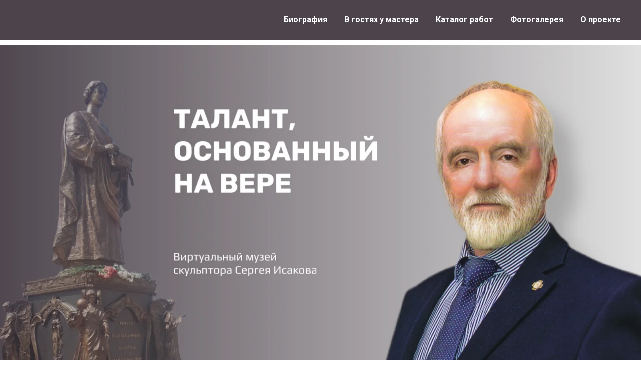

--- FILE ---
content_type: text/html; charset=UTF-8
request_url: http://virtual-museum-isakov.tilda.ws/
body_size: 9834
content:
<!DOCTYPE html><html> <head><meta charset="utf-8" /><meta http-equiv="Content-Type" content="text/html; charset=utf-8" /><meta name="viewport" content="width=1280" /><script type="text/javascript">window.noAdaptive=true;</script><!--metatextblock--><title>Скульптор Исаков</title><meta name="description" content="Виртуальный музей скульптора Сергея Исакова" /><meta property="og:url" content="http://virtual-museum-isakov.tilda.ws" /><meta property="og:title" content="Скульптор Исаков" /><meta property="og:description" content="Виртуальный музей скульптора Сергея Исакова" /><meta property="og:type" content="website" /><meta property="og:image" content="https://static.tildacdn.info/tild3530-3265-4731-a132-333235373230/-/resize/504x/IMG_6472.PNG" /><link rel="canonical" href="http://virtual-museum-isakov.tilda.ws"><!--/metatextblock--><meta property="fb:app_id" content="257953674358265" /><meta name="format-detection" content="telephone=no" /><meta http-equiv="x-dns-prefetch-control" content="on"><link rel="dns-prefetch" href="https://ws.tildacdn.com"><link rel="dns-prefetch" href="https://static.tildacdn.info"><meta name="robots" content="nofollow" /><link rel="shortcut icon" href="https://static.tildacdn.info/img/tildafavicon.ico" type="image/x-icon" /><!-- Assets --><script src="https://neo.tildacdn.com/js/tilda-fallback-1.0.min.js" charset="utf-8" async></script><link rel="stylesheet" href="https://static.tildacdn.info/css/tilda-grid-3.0.min.css" type="text/css" media="all" onerror="this.loaderr='y';"/><link rel="stylesheet" href="/tilda-blocks-page28271700.min.css?t=1660642776" type="text/css" media="all" onerror="this.loaderr='y';" /><link rel="preconnect" href="https://fonts.gstatic.com"><link href="https://fonts.googleapis.com/css2?family=Roboto:wght@300;400;500;700&subset=latin,cyrillic" rel="stylesheet"><link rel="stylesheet" href="https://static.tildacdn.info/css/tilda-animation-1.0.min.css" type="text/css" media="all" onerror="this.loaderr='y';" /><link rel="stylesheet" href="https://static.tildacdn.info/css/tilda-cover-1.0.min.css" type="text/css" media="all" onerror="this.loaderr='y';" /><link rel="stylesheet" href="https://static.tildacdn.info/css/tilda-slds-1.4.min.css" type="text/css" media="print" onload="this.media='all';" onerror="this.loaderr='y';" /><noscript><link rel="stylesheet" href="https://static.tildacdn.info/css/tilda-slds-1.4.min.css" type="text/css" media="all" /></noscript><script type="text/javascript">function t_onReady(func) {
if (document.readyState != 'loading') {
func();
} else {
document.addEventListener('DOMContentLoaded', func);
}
}
function t_onFuncLoad(funcName, okFunc, time) {
if (typeof window[funcName] === 'function') {
okFunc();
} else {
setTimeout(function() {
t_onFuncLoad(funcName, okFunc, time);
},(time || 100));
}
}</script><script src="https://static.tildacdn.info/js/jquery-1.10.2.min.js" onerror="this.loaderr='y';"></script><script src="https://static.tildacdn.info/js/tilda-scripts-3.0.min.js" onerror="this.loaderr='y';"></script><script src="/tilda-blocks-page28271700.min.js?t=1660642776" onerror="this.loaderr='y';"></script><script src="https://static.tildacdn.info/js/lazyload-1.3.min.js" charset="utf-8" async onerror="this.loaderr='y';"></script><script src="https://static.tildacdn.info/js/tilda-animation-1.0.min.js" charset="utf-8" async onerror="this.loaderr='y';"></script><script src="https://static.tildacdn.info/js/tilda-menu-1.0.min.js" charset="utf-8" async onerror="this.loaderr='y';"></script><script src="https://static.tildacdn.info/js/tilda-cover-1.0.min.js" charset="utf-8" async onerror="this.loaderr='y';"></script><script src="https://static.tildacdn.info/js/tilda-slds-1.4.min.js" charset="utf-8" async onerror="this.loaderr='y';"></script><script src="https://static.tildacdn.info/js/hammer.min.js" charset="utf-8" async onerror="this.loaderr='y';"></script><script src="https://static.tildacdn.info/js/tilda-events-1.0.min.js" charset="utf-8" async onerror="this.loaderr='y';"></script><script type="text/javascript">window.dataLayer = window.dataLayer || [];</script><style>body {
-webkit-text-size-adjust: 100%;
-moz-text-size-adjust: 100%;
-ms-text-size-adjust: 100%;
text-size-adjust: 100%;
}</style><script type="text/javascript">(function () {
if((/bot|google|yandex|baidu|bing|msn|duckduckbot|teoma|slurp|crawler|spider|robot|crawling|facebook/i.test(navigator.userAgent))===false && typeof(sessionStorage)!='undefined' && sessionStorage.getItem('visited')!=='y' && document.visibilityState){
var style=document.createElement('style');
style.type='text/css';
style.innerHTML='@media screen and (min-width: 980px) {.t-records {opacity: 0;}.t-records_animated {-webkit-transition: opacity ease-in-out .2s;-moz-transition: opacity ease-in-out .2s;-o-transition: opacity ease-in-out .2s;transition: opacity ease-in-out .2s;}.t-records.t-records_visible {opacity: 1;}}';
document.getElementsByTagName('head')[0].appendChild(style);
function t_setvisRecs(){
var alr=document.querySelectorAll('.t-records');
Array.prototype.forEach.call(alr, function(el) {
el.classList.add("t-records_animated");
});
setTimeout(function () {
Array.prototype.forEach.call(alr, function(el) {
el.classList.add("t-records_visible");
});
sessionStorage.setItem("visited", "y");
}, 400);
} 
document.addEventListener('DOMContentLoaded', t_setvisRecs);
}
})();</script></head><body class="t-body" style="margin:0;"><!--allrecords--><div id="allrecords" class="t-records" data-hook="blocks-collection-content-node" data-tilda-project-id="5696368" data-tilda-page-id="28271700" data-tilda-formskey="c7c3fe423b0c677ce8f32f8f75696368" data-tilda-lazy="yes"><div id="rec456817287" class="r t-rec t-rec_pb_90" style="padding-bottom:90px; " data-animationappear="off" data-record-type="456" ><!-- T456 --><div id="nav456817287marker"></div><div id="nav456817287" class="t456 t456__positionfixed " style="background-color: rgba(76,67,75,1); " data-bgcolor-hex="#4c434b" data-bgcolor-rgba="rgba(76,67,75,1)" data-navmarker="nav456817287marker" data-appearoffset="" data-bgopacity-two="" data-menushadow="" data-bgopacity="1" data-menu-items-align="right" data-menu="yes"> <div class="t456__maincontainer " style=""> 
<div class="t456__rightwrapper t456__menualign_right" style=""> 
<ul class="t456__list"> <li class="t456__list_item" style="padding:0 15px 0 0;"><a class="t-menu__link-item" href="#rec456773382" data-menu-submenu-hook="" style="color:#ffffff;font-weight:600;" data-menu-item-number="1">Биография</a> </li> <li class="t456__list_item" style="padding:0 15px;"><a class="t-menu__link-item" href="#rec457174822" data-menu-submenu-hook="" style="color:#ffffff;font-weight:600;" data-menu-item-number="2">В гостях у мастера</a> </li> <li class="t456__list_item" style="padding:0 15px;"><a class="t-menu__link-item" href="#rec466319528" data-menu-submenu-hook="" style="color:#ffffff;font-weight:600;" data-menu-item-number="3">Каталог работ</a> </li> <li class="t456__list_item" style="padding:0 15px;"><a class="t-menu__link-item" href="#rec468286475" data-menu-submenu-hook="" style="color:#ffffff;font-weight:600;" data-menu-item-number="4">Фотогалерея</a> </li> <li class="t456__list_item" style="padding:0 0 0 15px;"><a class="t-menu__link-item" href="#rec470495533" data-menu-submenu-hook="" style="color:#ffffff;font-weight:600;" data-menu-item-number="5">О проекте</a> </li> </ul> 
</div> </div></div><style>@media screen and (max-width: 980px) {
#rec456817287 .t456__leftcontainer{
padding: 20px;
}
}
@media screen and (max-width: 980px) {
#rec456817287 .t456__imglogo{
padding: 20px 0;
}
}</style><script type="text/javascript"> 
t_onReady(function() {
t_onFuncLoad('t_menu__highlightActiveLinks', function(){t_menu__highlightActiveLinks('.t456__list_item a');});
t_onFuncLoad('t_menu__findAnchorLinks', function(){t_menu__findAnchorLinks('456817287', '.t456__list_item a');});
});
window.addEventListener('resize', function() {
t_onFuncLoad('t_menu__setBGcolor', function(){t_menu__setBGcolor('456817287', '.t456');});
});
t_onReady(function() {
t_onFuncLoad('t_menu__setBGcolor', function(){t_menu__setBGcolor('456817287', '.t456');});
});</script><style>#rec456817287 .t-menu__link-item{
}
@supports (overflow:-webkit-marquee) and (justify-content:inherit)
{
#rec456817287 .t-menu__link-item,
#rec456817287 .t-menu__link-item.t-active {
opacity: 1 !important;
}
}</style> <!--[if IE 8]><style>#rec456817287 .t456 {
filter: progid:DXImageTransform.Microsoft.gradient(startColorStr='#D94c434b', endColorstr='#D94c434b');
}</style><![endif]--></div><div id="rec456773379" class="r t-rec t-rec_pb_0" style="padding-bottom:0px; " data-animationappear="off" data-record-type="205" ><!-- cover --> <div class="t-cover" 
id="recorddiv456773379" 
bgimgfield="img" 
style="height:100vh; background-image:url('https://static.tildacdn.info/tild3530-3265-4731-a132-333235373230/-/resize/20x/IMG_6472.PNG');" 
><div class="t-cover__carrier" id="coverCarry456773379"data-content-cover-id="456773379"data-content-cover-bg="https://static.tildacdn.info/tild3530-3265-4731-a132-333235373230/IMG_6472.PNG"data-content-cover-height="100vh"data-content-cover-parallax="dynamic"style="height:100vh;background-attachment:scroll; "itemscope itemtype="http://schema.org/ImageObject"><meta itemprop="image" content="https://static.tildacdn.info/tild3530-3265-4731-a132-333235373230/IMG_6472.PNG"></div> <div class="t-cover__filter" style="height:100vh;background-image: -moz-linear-gradient(top, rgba(0,0,0,0.0), rgba(0,0,0,0.0));background-image: -webkit-linear-gradient(top, rgba(0,0,0,0.0), rgba(0,0,0,0.0));background-image: -o-linear-gradient(top, rgba(0,0,0,0.0), rgba(0,0,0,0.0));background-image: -ms-linear-gradient(top, rgba(0,0,0,0.0), rgba(0,0,0,0.0));background-image: linear-gradient(top, rgba(0,0,0,0.0), rgba(0,0,0,0.0));filter: progid:DXImageTransform.Microsoft.gradient(startColorStr='#fe000000', endColorstr='#fe000000');"></div> <div class="t-container"> <div class="t-width t-width_10" style="margin:0 auto;"> <div class="t-cover__wrapper t-valign_middle" style="height:100vh; position: relative;z-index:1;"> <div class="t182"> <div data-hook-content="covercontent"> <div class="t182__wrapper"> <div class="t182__title t-title t-title_xl t-animate" data-animate-style="fadeinup" data-animate-group="yes" style="font-size:58px;" field="title"><div style="font-size: 72px;" data-customstyle="yes"><p style="text-align: left;"><span style="font-size: 82px; font-family: Roboto;">﻿</span></p></div></div> 
<div class="t182__descr t-descr t-descr_lg t-animate" data-animate-style="fadeinup" data-animate-group="yes" style="" field="descr"><div style="font-size: 26px;" data-customstyle="yes"></div></div> 
</div> </div> </div> </div> </div> </div><!-- arrow --><div class="t-cover__arrow"><div class="t-cover__arrow-wrapper t-cover__arrow-wrapper_animated"><div class="t-cover__arrow_mobile"><svg role="presentation" class="t-cover__arrow-svg" style="fill:#dbdbdb;" x="0px" y="0px" width="38.417px" height="18.592px" viewBox="0 0 38.417 18.592" style="enable-background:new 0 0 38.417 18.592;"><g><path d="M19.208,18.592c-0.241,0-0.483-0.087-0.673-0.261L0.327,1.74c-0.408-0.372-0.438-1.004-0.066-1.413c0.372-0.409,1.004-0.439,1.413-0.066L19.208,16.24L36.743,0.261c0.411-0.372,1.042-0.342,1.413,0.066c0.372,0.408,0.343,1.041-0.065,1.413L19.881,18.332C19.691,18.505,19.449,18.592,19.208,18.592z"/></g></svg></div></div></div><!-- arrow --></div> <style>@media (hover), (min-width:0\0) {
#rec456773379 .t-btn:not(.t-animate_no-hover):hover{
background-color: #ffffff !important; color: #2971f5 !important; }
#rec456773379 .t-btn:not(.t-animate_no-hover){
-webkit-transition: background-color 0.2s ease-in-out, color 0.2s ease-in-out, border-color 0.2s ease-in-out, box-shadow 0.2s ease-in-out; transition: background-color 0.2s ease-in-out, color 0.2s ease-in-out, border-color 0.2s ease-in-out, box-shadow 0.2s ease-in-out;
}
#rec456773379 .t-btntext:not(.t-animate_no-hover):hover{
color: #2971f5 !important; }
}</style></div><div id="rec456854178" class="r t-rec t-rec_pt_45 t-rec_pb_15" style="padding-top:45px;padding-bottom:15px; " data-record-type="36" ><!-- T021 --><div class="t021"> <div class="t-container"> <div class="t-row"> <div class="t-col t-col_2 t-prefix_5"> <div class="t021__line" ></div> </div> </div> <div class="t-row"> <div class="t-col t-col_10 t-prefix_1"> <div class="t021__text-impact t-text-impact t-text-impact_md" style="" field="text">Чтобы в будущем не утратить наследия настоящего!</div> </div> </div> <div class="t-row"> <div class="t-col t-col_2 t-prefix_5"> <div class="t021__line" ></div> </div> </div> </div></div></div><div id="rec456773382" class="r t-rec t-rec_pt_15 t-rec_pb_15" style="padding-top:15px;padding-bottom:15px; " data-record-type="127" ><!-- T119 --><div class="t119"><div class="t-container "> <div class="t-col t-col_8 t-prefix_2"><div class="t119__preface t-descr" style="opacity:1;" field="text"><div style="font-size: 40px;" data-customstyle="yes"><p style="text-align: center;"><strong>Сергей Михайлович Исаков</strong></p><p style="text-align: center;"><strong style="font-size: 32px;">скульптор, художник</strong></p></div></div></div></div></div></div><div id="rec456847112" class="r t-rec t-rec_pt_30 t-rec_pb_0" style="padding-top:30px;padding-bottom:0px; " data-record-type="222" ><!-- T194 --><div class="t194"><div class="t-container"> <div class="t-col t-col_8 t-prefix_2"><div class="t194__text t-text t-text_md" style="" field="text"><strong>Сергей Михайлович Исаков</strong> – заслуженный художник (пишет картины, пейзажи) и скульптор – получил известность в самом начале ХХI века, в годы, которые стали по отношению развития отечественного искусства считаться «нулевыми». Своей творческой биографией, своими большими делами Сергей Исаков опровергает сложившийся стереотип. Сегодня живет и работает Батайске. Здесь находится и его мастерская.</div></div><div class="t-col t-col_2 t-align_left" itemscope itemtype="http://schema.org/ImageObject"><meta itemprop="image" content="https://static.tildacdn.info/tild3731-6239-4638-b864-643137666362/___100921.jpg"><img class="t194__img t-width t-width_2 t-img" 
src="https://static.tildacdn.info/tild3731-6239-4638-b864-643137666362/-/empty/___100921.jpg" data-original="https://static.tildacdn.info/tild3731-6239-4638-b864-643137666362/___100921.jpg" 
imgfield="img" data-tu-max-width="800" data-tu-max-height="800"
alt="" role="presentation"><br /><div class="t194__sectitle" style="" field="imgtitle" itemprop="name"></div><div class="t194__secdescr" style="" field="imgdescr" itemprop="description"></div></div></div></div></div><div id="rec456847682" class="r t-rec t-rec_pt_15 t-rec_pb_30" style="padding-top:15px;padding-bottom:30px; " data-record-type="191" ><!-- T142 --><div class="t142"><div class="t-container_100"> <div class="t142__wrapone"><div class="t142__wraptwo"> <a href="/biografia" target="" class=""> <div class="t-btn t142__submit t-btn_md" style="color:#000000;border:1px solid #000000;" > <span class="t142__text">Подробнее</span> </div> </a> </div> </div></div></div><script>t_onReady(function() {
t_onFuncLoad('t142_checkSize', function(){t142_checkSize('456847682');});
});
window.addEventListener('load', function(){
t_onFuncLoad('t142_checkSize', function(){t142_checkSize('456847682');});
});</script></div><div id="rec457174822" class="r t-rec t-rec_pt_30 t-rec_pb_0" style="padding-top:30px;padding-bottom:0px;background-color:#f2f2f2; " data-animationappear="off" data-record-type="844" data-bg-color="#f2f2f2"><!-- t844 --><div class="t844"><div class="t-section__container t-container"><div class="t-col t-col_12"><div class="t-section__topwrapper t-align_center"><div class="t-section__title t-title t-title_xs" field="btitle">В гостях у мастера</div></div></div></div><div class="t-container"><div class="t844__col t-col t-col_4 t-align_left t-item"><a href="/sculptura" target=""><div class="t844__wrapperleft"><div class="t-heading t-heading_md" style="" field="li_title__1531213934941">История одной скульптуры</div></div></a></div><div class="t844__col t-col t-col_4 t-align_left t-item"><a href="/uroki" target=""><div class="t844__wrapperleft"><div class="t-heading t-heading_md" style="" field="li_title__1532684793537">Уроки мастера</div></div></a></div><div class="t844__col t-col t-col_4 t-align_left t-item"><a href="/tur" target=""><div class="t844__wrapperleft"><div class="t-heading t-heading_md" style="" field="li_title__1533202361951">Виртуальный тур</div></div></a></div></div></div></div><div id="rec458413792" class="r t-rec t-rec_pt_60 t-rec_pb_60" style="padding-top:60px;padding-bottom:60px; " data-record-type="363" ><!-- T029 --><div class="t029"> <div class="t029__container t-container"> <div class="t029__col t-col t-col_8"> <div class="t029__linewrapper" style="opacity:0.2;"> <div class="t029__opacity t029__opacity_left" style="background-image: -moz-linear-gradient(right, #000000, rgba(0,0,0,0)); background-image: -webkit-linear-gradient(right, #000000, rgba(0,0,0,0)); background-image: -o-linear-gradient(right, #000000, rgba(0,0,0,0)); background-image: -ms-linear-gradient(right, #000000, rgba(0,0,0,0));"></div> <div class="t029__line" style="background: #000000;"></div> <div class="t029__opacity t029__opacity_right" style="background-image: -moz-linear-gradient(left, #000000, rgba(0,0,0,0)); background-image: -webkit-linear-gradient(left, #000000, rgba(0,0,0,0)); background-image: -o-linear-gradient(left, #000000, rgba(0,0,0,0)); background-image: -ms-linear-gradient(left, #000000, rgba(0,0,0,0));"></div> </div> </div> </div></div></div><div id="rec466319528" class="r t-rec t-rec_pt_0 t-rec_pb_30" style="padding-top:0px;padding-bottom:30px; " data-record-type="127" ><!-- T119 --><div class="t119"><div class="t-container "> <div class="t-col t-col_8 t-prefix_2"><div class="t119__preface t-descr" style="opacity:1;" field="text"><div style="font-size: 40px;" data-customstyle="yes"><p style="text-align: center;"><strong style="font-size: 42px;">Каталог работ</strong></p></div></div></div></div></div></div><div id="rec458225445" class="r t-rec t-rec_pt_0" style="padding-top:0px; " data-record-type="147" ><!-- t214--><div class="t214"><div class="t-container"><div class="t-row"> 
<div class="t214__col t-col t-col_4" style="margin-bottom:20px;" itemscope itemtype="http://schema.org/ImageObject"><div class="t214__blockimg t-bgimg" data-original="https://static.tildacdn.info/tild3935-3633-4364-a430-313931386133/__.png" 
bgimgfield="gi_img__0" data-zoom-target="0"
style="background: url('https://static.tildacdn.info/tild3935-3633-4364-a430-313931386133/-/resizeb/20x/__.png') center center no-repeat; background-size:cover;"
><meta itemprop="image" content="https://static.tildacdn.info/tild3935-3633-4364-a430-313931386133/__.png"></div></div> <div class="t214__col t-col t-col_4" style="margin-bottom:20px;" itemscope itemtype="http://schema.org/ImageObject"><div class="t214__blockimg t-bgimg" data-original="https://static.tildacdn.info/tild3730-6537-4366-b732-643735313338/____-_2005.png" 
bgimgfield="gi_img__1" data-zoom-target="1"
style="background: url('https://static.tildacdn.info/tild3730-6537-4366-b732-643735313338/-/resizeb/20x/____-_2005.png') center center no-repeat; background-size:cover;"
><meta itemprop="image" content="https://static.tildacdn.info/tild3730-6537-4366-b732-643735313338/____-_2005.png"></div></div> <div class="t214__col t-col t-col_4" style="margin-bottom:20px;" itemscope itemtype="http://schema.org/ImageObject"><div class="t214__blockimg t-bgimg" data-original="https://static.tildacdn.info/tild3261-3763-4064-b138-623064386431/___2007.png" 
bgimgfield="gi_img__2" data-zoom-target="2"
style="background: url('https://static.tildacdn.info/tild3261-3763-4064-b138-623064386431/-/resizeb/20x/___2007.png') center center no-repeat; background-size:cover;"
><meta itemprop="image" content="https://static.tildacdn.info/tild3261-3763-4064-b138-623064386431/___2007.png"></div></div></div><div class="t-row"> </div></div></div></div><div id="rec466279171" class="r t-rec t-rec_pt_15 t-rec_pb_45" style="padding-top:15px;padding-bottom:45px; " data-record-type="191" ><!-- T142 --><div class="t142"><div class="t-container_100"> <div class="t142__wrapone"><div class="t142__wraptwo"> <a href="/katalog" target="" class=""> <div class="t-btn t142__submit t-btn_md" style="color:#000000;border:1px solid #000000;" > <span class="t142__text">Подробнее</span> </div> </a> </div> </div></div></div><script>t_onReady(function() {
t_onFuncLoad('t142_checkSize', function(){t142_checkSize('466279171');});
});
window.addEventListener('load', function(){
t_onFuncLoad('t142_checkSize', function(){t142_checkSize('466279171');});
});</script></div><div id="rec468286475" class="r t-rec t-rec_pt_0 t-rec_pb_30" style="padding-top:0px;padding-bottom:30px; " data-record-type="127" ><!-- T119 --><div class="t119"><div class="t-container "> <div class="t-col t-col_8 t-prefix_2"><div class="t119__preface t-descr" style="opacity:1;" field="text"><div style="font-size: 40px;" data-customstyle="yes"><p style="text-align: center;"><strong style="font-size: 42px;">Фотогалерея</strong></p></div></div></div></div></div></div><div id="rec468164976" class="r t-rec t-rec_pt_0 t-rec_pb_0" style="padding-top:0px;padding-bottom:0px; " data-animationappear="off" data-record-type="670" ><!-- t670 --><div class="t670"><div class="t-slds" style="visibility: hidden;"><div class="t-container t-slds__main"><div class="t-slds__container t-width t-width_9 t-margin_auto"><div class="t-slds__items-wrapper t-slds_animated-none t-slds__witharrows" data-slider-transition="300" data-slider-with-cycle="true" data-slider-correct-height="true" data-auto-correct-mobile-width="false" data-slider-arrows-nearpic="yes" ><div class="t-slds__item t-slds__item_active" data-slide-index="1"><div class="t-width t-width_9 t-margin_auto" itemscope itemtype="http://schema.org/ImageObject"><div class="t-slds__wrapper t-align_center"><meta itemprop="image" content="https://static.tildacdn.info/tild6535-6332-4136-a164-343961623831/8e38e1c5-b531-40c1-a.jpg"><div class="t670__imgwrapper" bgimgfield="gi_img__0"><div class="t-slds__bgimg t-bgimg" data-original="https://static.tildacdn.info/tild6535-6332-4136-a164-343961623831/8e38e1c5-b531-40c1-a.jpg"
style="background-image: url('https://static.tildacdn.info/tild6535-6332-4136-a164-343961623831/-/resizeb/20x/8e38e1c5-b531-40c1-a.jpg');"
></div><div class="t670__separator" data-slider-image-width="860" data-slider-image-height="550"></div></div></div></div></div><div class="t-slds__item " data-slide-index="2"><div class="t-width t-width_9 t-margin_auto" itemscope itemtype="http://schema.org/ImageObject"><div class="t-slds__wrapper t-align_center"><meta itemprop="image" content="https://static.tildacdn.info/tild3433-3637-4762-a331-353038356364/2171dc59-1b43-492b-9.jpg"><div class="t670__imgwrapper" bgimgfield="gi_img__1"><div class="t-slds__bgimg t-bgimg" data-original="https://static.tildacdn.info/tild3433-3637-4762-a331-353038356364/2171dc59-1b43-492b-9.jpg"
style="background-image: url('https://static.tildacdn.info/tild3433-3637-4762-a331-353038356364/-/resizeb/20x/2171dc59-1b43-492b-9.jpg');"
></div><div class="t670__separator" data-slider-image-width="860" data-slider-image-height="550"></div></div></div></div></div><div class="t-slds__item " data-slide-index="3"><div class="t-width t-width_9 t-margin_auto" itemscope itemtype="http://schema.org/ImageObject"><div class="t-slds__wrapper t-align_center"><meta itemprop="image" content="https://static.tildacdn.info/tild6138-3838-4637-b637-326639386234/cb9214ed-df60-440b-8.jpg"><div class="t670__imgwrapper" bgimgfield="gi_img__2"><div class="t-slds__bgimg t-bgimg" data-original="https://static.tildacdn.info/tild6138-3838-4637-b637-326639386234/cb9214ed-df60-440b-8.jpg"
style="background-image: url('https://static.tildacdn.info/tild6138-3838-4637-b637-326639386234/-/resizeb/20x/cb9214ed-df60-440b-8.jpg');"
></div><div class="t670__separator" data-slider-image-width="860" data-slider-image-height="550"></div></div></div></div></div><div class="t-slds__item " data-slide-index="4"><div class="t-width t-width_9 t-margin_auto" itemscope itemtype="http://schema.org/ImageObject"><div class="t-slds__wrapper t-align_center"><meta itemprop="image" content="https://static.tildacdn.info/tild3331-3262-4334-b235-623663356334/hello_html_7c628ab1.jpg"><div class="t670__imgwrapper" bgimgfield="gi_img__3"><div class="t-slds__bgimg t-bgimg" data-original="https://static.tildacdn.info/tild3331-3262-4334-b235-623663356334/hello_html_7c628ab1.jpg"
style="background-image: url('https://static.tildacdn.info/tild3331-3262-4334-b235-623663356334/-/resizeb/20x/hello_html_7c628ab1.jpg');"
></div><div class="t670__separator" data-slider-image-width="860" data-slider-image-height="550"></div></div></div></div></div><div class="t-slds__item " data-slide-index="5"><div class="t-width t-width_9 t-margin_auto" itemscope itemtype="http://schema.org/ImageObject"><div class="t-slds__wrapper t-align_center"><meta itemprop="image" content="https://static.tildacdn.info/tild6433-6431-4432-b564-356665393365/_____190122.jpg"><div class="t670__imgwrapper" bgimgfield="gi_img__4"><div class="t-slds__bgimg t-bgimg" data-original="https://static.tildacdn.info/tild6433-6431-4432-b564-356665393365/_____190122.jpg"
style="background-image: url('https://static.tildacdn.info/tild6433-6431-4432-b564-356665393365/-/resizeb/20x/_____190122.jpg');"
></div><div class="t670__separator" data-slider-image-width="860" data-slider-image-height="550"></div></div></div></div></div><div class="t-slds__item " data-slide-index="6"><div class="t-width t-width_9 t-margin_auto" itemscope itemtype="http://schema.org/ImageObject"><div class="t-slds__wrapper t-align_center"><meta itemprop="image" content="https://static.tildacdn.info/tild3761-6565-4030-b262-663039656366/____.jpg"><div class="t670__imgwrapper" bgimgfield="gi_img__5"><div class="t-slds__bgimg t-bgimg" data-original="https://static.tildacdn.info/tild3761-6565-4030-b262-663039656366/____.jpg"
style="background-image: url('https://static.tildacdn.info/tild3761-6565-4030-b262-663039656366/-/resizeb/20x/____.jpg');"
></div><div class="t670__separator" data-slider-image-width="860" data-slider-image-height="550"></div></div></div></div></div><div class="t-slds__item " data-slide-index="7"><div class="t-width t-width_9 t-margin_auto" itemscope itemtype="http://schema.org/ImageObject"><div class="t-slds__wrapper t-align_center"><meta itemprop="image" content="https://static.tildacdn.info/tild6138-6463-4535-b339-616633353239/__100921.jpg"><div class="t670__imgwrapper" bgimgfield="gi_img__6"><div class="t-slds__bgimg t-bgimg" data-original="https://static.tildacdn.info/tild6138-6463-4535-b339-616633353239/__100921.jpg"
style="background-image: url('https://static.tildacdn.info/tild6138-6463-4535-b339-616633353239/-/resizeb/20x/__100921.jpg');"
></div><div class="t670__separator" data-slider-image-width="860" data-slider-image-height="550"></div></div></div></div></div><div class="t-slds__item " data-slide-index="8"><div class="t-width t-width_9 t-margin_auto" itemscope itemtype="http://schema.org/ImageObject"><div class="t-slds__wrapper t-align_center"><meta itemprop="image" content="https://static.tildacdn.info/tild3431-6561-4639-a562-313262386331/__.jpg"><div class="t670__imgwrapper" bgimgfield="gi_img__7"><div class="t-slds__bgimg t-bgimg" data-original="https://static.tildacdn.info/tild3431-6561-4639-a562-313262386331/__.jpg"
style="background-image: url('https://static.tildacdn.info/tild3431-6561-4639-a562-313262386331/-/resizeb/20x/__.jpg');"
></div><div class="t670__separator" data-slider-image-width="860" data-slider-image-height="550"></div></div></div></div></div><div class="t-slds__item " data-slide-index="9"><div class="t-width t-width_9 t-margin_auto" itemscope itemtype="http://schema.org/ImageObject"><div class="t-slds__wrapper t-align_center"><meta itemprop="image" content="https://static.tildacdn.info/tild3031-3962-4239-b336-353532303561/__2020.jpg"><div class="t670__imgwrapper" bgimgfield="gi_img__8"><div class="t-slds__bgimg t-bgimg" data-original="https://static.tildacdn.info/tild3031-3962-4239-b336-353532303561/__2020.jpg"
style="background-image: url('https://static.tildacdn.info/tild3031-3962-4239-b336-353532303561/-/resizeb/20x/__2020.jpg');"
></div><div class="t670__separator" data-slider-image-width="860" data-slider-image-height="550"></div></div></div></div></div><div class="t-slds__item " data-slide-index="10"><div class="t-width t-width_9 t-margin_auto" itemscope itemtype="http://schema.org/ImageObject"><div class="t-slds__wrapper t-align_center"><meta itemprop="image" content="https://static.tildacdn.info/tild3337-6530-4530-a639-333637653335/__100921.jpg"><div class="t670__imgwrapper" bgimgfield="gi_img__9"><div class="t-slds__bgimg t-bgimg" data-original="https://static.tildacdn.info/tild3337-6530-4530-a639-333637653335/__100921.jpg"
style="background-image: url('https://static.tildacdn.info/tild3337-6530-4530-a639-333637653335/-/resizeb/20x/__100921.jpg');"
></div><div class="t670__separator" data-slider-image-width="860" data-slider-image-height="550"></div></div></div></div></div><div class="t-slds__item " data-slide-index="11"><div class="t-width t-width_9 t-margin_auto" itemscope itemtype="http://schema.org/ImageObject"><div class="t-slds__wrapper t-align_center"><meta itemprop="image" content="https://static.tildacdn.info/tild3435-6435-4533-a265-373466393334/___1.jpg"><div class="t670__imgwrapper" bgimgfield="gi_img__10"><div class="t-slds__bgimg t-bgimg" data-original="https://static.tildacdn.info/tild3435-6435-4533-a265-373466393334/___1.jpg"
style="background-image: url('https://static.tildacdn.info/tild3435-6435-4533-a265-373466393334/-/resizeb/20x/___1.jpg');"
></div><div class="t670__separator" data-slider-image-width="860" data-slider-image-height="550"></div></div></div></div></div><div class="t-slds__item " data-slide-index="12"><div class="t-width t-width_9 t-margin_auto" itemscope itemtype="http://schema.org/ImageObject"><div class="t-slds__wrapper t-align_center"><meta itemprop="image" content="https://static.tildacdn.info/tild6235-3533-4336-a165-663638343639/_.jpg"><div class="t670__imgwrapper" bgimgfield="gi_img__11"><div class="t-slds__bgimg t-bgimg" data-original="https://static.tildacdn.info/tild6235-3533-4336-a165-663638343639/_.jpg"
style="background-image: url('https://static.tildacdn.info/tild6235-3533-4336-a165-663638343639/-/resizeb/20x/_.jpg');"
></div><div class="t670__separator" data-slider-image-width="860" data-slider-image-height="550"></div></div></div></div></div><div class="t-slds__item " data-slide-index="13"><div class="t-width t-width_9 t-margin_auto" itemscope itemtype="http://schema.org/ImageObject"><div class="t-slds__wrapper t-align_center"><meta itemprop="image" content="https://static.tildacdn.info/tild3963-6661-4638-a135-303163363362/__2.jpg"><div class="t670__imgwrapper" bgimgfield="gi_img__12"><div class="t-slds__bgimg t-bgimg" data-original="https://static.tildacdn.info/tild3963-6661-4638-a135-303163363362/__2.jpg"
style="background-image: url('https://static.tildacdn.info/tild3963-6661-4638-a135-303163363362/-/resizeb/20x/__2.jpg');"
></div><div class="t670__separator" data-slider-image-width="860" data-slider-image-height="550"></div></div></div></div></div><div class="t-slds__item " data-slide-index="14"><div class="t-width t-width_9 t-margin_auto" itemscope itemtype="http://schema.org/ImageObject"><div class="t-slds__wrapper t-align_center"><meta itemprop="image" content="https://static.tildacdn.info/tild3031-3733-4161-b664-653265636638/__2021_.png"><div class="t670__imgwrapper" bgimgfield="gi_img__13"><div class="t-slds__bgimg t-bgimg" data-original="https://static.tildacdn.info/tild3031-3733-4161-b664-653265636638/__2021_.png"
style="background-image: url('https://static.tildacdn.info/tild3031-3733-4161-b664-653265636638/-/resizeb/20x/__2021_.png');"
></div><div class="t670__separator" data-slider-image-width="860" data-slider-image-height="550"></div></div></div></div></div><div class="t-slds__item " data-slide-index="15"><div class="t-width t-width_9 t-margin_auto" itemscope itemtype="http://schema.org/ImageObject"><div class="t-slds__wrapper t-align_center"><meta itemprop="image" content="https://static.tildacdn.info/tild3837-6634-4438-b034-636462633362/___.jpg"><div class="t670__imgwrapper" bgimgfield="gi_img__14"><div class="t-slds__bgimg t-bgimg" data-original="https://static.tildacdn.info/tild3837-6634-4438-b034-636462633362/___.jpg"
style="background-image: url('https://static.tildacdn.info/tild3837-6634-4438-b034-636462633362/-/resizeb/20x/___.jpg');"
></div><div class="t670__separator" data-slider-image-width="860" data-slider-image-height="550"></div></div></div></div></div><div class="t-slds__item " data-slide-index="16"><div class="t-width t-width_9 t-margin_auto" itemscope itemtype="http://schema.org/ImageObject"><div class="t-slds__wrapper t-align_center"><meta itemprop="image" content="https://static.tildacdn.info/tild6330-3465-4235-b062-326533383731/____140521.jpg"><div class="t670__imgwrapper" bgimgfield="gi_img__15"><div class="t-slds__bgimg t-bgimg" data-original="https://static.tildacdn.info/tild6330-3465-4235-b062-326533383731/____140521.jpg"
style="background-image: url('https://static.tildacdn.info/tild6330-3465-4235-b062-326533383731/-/resizeb/20x/____140521.jpg');"
></div><div class="t670__separator" data-slider-image-width="860" data-slider-image-height="550"></div></div></div></div></div><div class="t-slds__item " data-slide-index="17"><div class="t-width t-width_9 t-margin_auto" itemscope itemtype="http://schema.org/ImageObject"><div class="t-slds__wrapper t-align_center"><meta itemprop="image" content="https://static.tildacdn.info/tild3433-6662-4030-b831-386435306432/_2019.jpg"><div class="t670__imgwrapper" bgimgfield="gi_img__16"><div class="t-slds__bgimg t-bgimg" data-original="https://static.tildacdn.info/tild3433-6662-4030-b831-386435306432/_2019.jpg"
style="background-image: url('https://static.tildacdn.info/tild3433-6662-4030-b831-386435306432/-/resizeb/20x/_2019.jpg');"
></div><div class="t670__separator" data-slider-image-width="860" data-slider-image-height="550"></div></div></div></div></div><div class="t-slds__item " data-slide-index="18"><div class="t-width t-width_9 t-margin_auto" itemscope itemtype="http://schema.org/ImageObject"><div class="t-slds__wrapper t-align_center"><meta itemprop="image" content="https://static.tildacdn.info/tild3333-3561-4337-a135-643362663934/___300821.jpg"><div class="t670__imgwrapper" bgimgfield="gi_img__17"><div class="t-slds__bgimg t-bgimg" data-original="https://static.tildacdn.info/tild3333-3561-4337-a135-643362663934/___300821.jpg"
style="background-image: url('https://static.tildacdn.info/tild3333-3561-4337-a135-643362663934/-/resizeb/20x/___300821.jpg');"
></div><div class="t670__separator" data-slider-image-width="860" data-slider-image-height="550"></div></div></div></div></div><div class="t-slds__item " data-slide-index="19"><div class="t-width t-width_9 t-margin_auto" itemscope itemtype="http://schema.org/ImageObject"><div class="t-slds__wrapper t-align_center"><meta itemprop="image" content="https://static.tildacdn.info/tild6435-6633-4734-a533-353761666266/22_.jpg"><div class="t670__imgwrapper" bgimgfield="gi_img__18"><div class="t-slds__bgimg t-bgimg" data-original="https://static.tildacdn.info/tild6435-6633-4734-a533-353761666266/22_.jpg"
style="background-image: url('https://static.tildacdn.info/tild6435-6633-4734-a533-353761666266/-/resizeb/20x/22_.jpg');"
></div><div class="t670__separator" data-slider-image-width="860" data-slider-image-height="550"></div></div></div></div></div><div class="t-slds__item " data-slide-index="20"><div class="t-width t-width_9 t-margin_auto" itemscope itemtype="http://schema.org/ImageObject"><div class="t-slds__wrapper t-align_center"><meta itemprop="image" content="https://static.tildacdn.info/tild3765-3730-4163-a332-353330313666/_062019.jpg"><div class="t670__imgwrapper" bgimgfield="gi_img__19"><div class="t-slds__bgimg t-bgimg" data-original="https://static.tildacdn.info/tild3765-3730-4163-a332-353330313666/_062019.jpg"
style="background-image: url('https://static.tildacdn.info/tild3765-3730-4163-a332-353330313666/-/resizeb/20x/_062019.jpg');"
></div><div class="t670__separator" data-slider-image-width="860" data-slider-image-height="550"></div></div></div></div></div><div class="t-slds__item " data-slide-index="21"><div class="t-width t-width_9 t-margin_auto" itemscope itemtype="http://schema.org/ImageObject"><div class="t-slds__wrapper t-align_center"><meta itemprop="image" content="https://static.tildacdn.info/tild6461-6334-4237-b931-303966666234/photo.JPG"><div class="t670__imgwrapper" bgimgfield="gi_img__20"><div class="t-slds__bgimg t-bgimg" data-original="https://static.tildacdn.info/tild6461-6334-4237-b931-303966666234/photo.JPG"
style="background-image: url('https://static.tildacdn.info/tild6461-6334-4237-b931-303966666234/-/resizeb/20x/photo.JPG');"
></div><div class="t670__separator" data-slider-image-width="860" data-slider-image-height="550"></div></div></div></div></div><div class="t-slds__item " data-slide-index="22"><div class="t-width t-width_9 t-margin_auto" itemscope itemtype="http://schema.org/ImageObject"><div class="t-slds__wrapper t-align_center"><meta itemprop="image" content="https://static.tildacdn.info/tild6466-3661-4937-b964-353263333930/2.JPG"><div class="t670__imgwrapper" bgimgfield="gi_img__21"><div class="t-slds__bgimg t-bgimg" data-original="https://static.tildacdn.info/tild6466-3661-4937-b964-353263333930/2.JPG"
style="background-image: url('https://static.tildacdn.info/tild6466-3661-4937-b964-353263333930/-/resizeb/20x/2.JPG');"
></div><div class="t670__separator" data-slider-image-width="860" data-slider-image-height="550"></div></div></div></div></div><div class="t-slds__item " data-slide-index="23"><div class="t-width t-width_9 t-margin_auto" itemscope itemtype="http://schema.org/ImageObject"><div class="t-slds__wrapper t-align_center"><meta itemprop="image" content="https://static.tildacdn.info/tild3563-3237-4033-b366-323566323133/3.JPG"><div class="t670__imgwrapper" bgimgfield="gi_img__22"><div class="t-slds__bgimg t-bgimg" data-original="https://static.tildacdn.info/tild3563-3237-4033-b366-323566323133/3.JPG"
style="background-image: url('https://static.tildacdn.info/tild3563-3237-4033-b366-323566323133/-/resizeb/20x/3.JPG');"
></div><div class="t670__separator" data-slider-image-width="860" data-slider-image-height="550"></div></div></div></div></div><div class="t-slds__item " data-slide-index="24"><div class="t-width t-width_9 t-margin_auto" itemscope itemtype="http://schema.org/ImageObject"><div class="t-slds__wrapper t-align_center"><meta itemprop="image" content="https://static.tildacdn.info/tild3935-3764-4730-a633-336530323766/4.JPG"><div class="t670__imgwrapper" bgimgfield="gi_img__23"><div class="t-slds__bgimg t-bgimg" data-original="https://static.tildacdn.info/tild3935-3764-4730-a633-336530323766/4.JPG"
style="background-image: url('https://static.tildacdn.info/tild3935-3764-4730-a633-336530323766/-/resizeb/20x/4.JPG');"
></div><div class="t670__separator" data-slider-image-width="860" data-slider-image-height="550"></div></div></div></div></div><div class="t-slds__item " data-slide-index="25"><div class="t-width t-width_9 t-margin_auto" itemscope itemtype="http://schema.org/ImageObject"><div class="t-slds__wrapper t-align_center"><meta itemprop="image" content="https://static.tildacdn.info/tild6166-3934-4539-a239-313731306230/__14.jpg"><div class="t670__imgwrapper" bgimgfield="gi_img__24"><div class="t-slds__bgimg t-bgimg" data-original="https://static.tildacdn.info/tild6166-3934-4539-a239-313731306230/__14.jpg"
style="background-image: url('https://static.tildacdn.info/tild6166-3934-4539-a239-313731306230/-/resizeb/20x/__14.jpg');"
></div><div class="t670__separator" data-slider-image-width="860" data-slider-image-height="550"></div></div></div></div></div></div></div><div class="t-slds__arrow_container t-slds__arrow_container-outside"> 
<li class="t-slds__arrow_wrapper t-slds__arrow_wrapper-left" data-slide-direction="left"> <button 
type="button" 
class="t-slds__arrow t-slds__arrow-left t-slds__arrow-withbg" 
style="width: 40px; height: 40px;background-color: rgba(232,232,232,1);" 
aria-label="Предыдущее изображение"> <div class="t-slds__arrow_body t-slds__arrow_body-left" style="width: 9px;"> <svg role="presentation" focusable="false" style="display: block" viewBox="0 0 9.3 17" xmlns="http://www.w3.org/2000/svg" xmlns:xlink="http://www.w3.org/1999/xlink"> <desc>Left</desc> <polyline
fill="none" 
stroke="#000000"
stroke-linejoin="butt" 
stroke-linecap="butt"
stroke-width="1" 
points="0.5,0.5 8.5,8.5 0.5,16.5" 
/> </svg> </div> </button></li><li class="t-slds__arrow_wrapper t-slds__arrow_wrapper-right" data-slide-direction="right"> <button 
type="button" 
class="t-slds__arrow t-slds__arrow-right t-slds__arrow-withbg" 
style="width: 40px; height: 40px;background-color: rgba(232,232,232,1);" 
aria-label="Следующее изображение"> <div class="t-slds__arrow_body t-slds__arrow_body-right" style="width: 9px;"> <svg role="presentation" focusable="false" style="display: block" viewBox="0 0 9.3 17" xmlns="http://www.w3.org/2000/svg" xmlns:xlink="http://www.w3.org/1999/xlink"> <desc>Right</desc> <polyline
fill="none" 
stroke="#000000"
stroke-linejoin="butt" 
stroke-linecap="butt"
stroke-width="1" 
points="0.5,0.5 8.5,8.5 0.5,16.5" 
/> </svg> </div> </button></li></div><div class="t-slds__bullet_wrapper"><div class="t-slds__bullet t-slds__bullet_active" data-slide-bullet-for="1"><div class="t-slds__bullet_body" style="background-color: #c7c7c7;"></div></div><div class="t-slds__bullet " data-slide-bullet-for="2"><div class="t-slds__bullet_body" style="background-color: #c7c7c7;"></div></div><div class="t-slds__bullet " data-slide-bullet-for="3"><div class="t-slds__bullet_body" style="background-color: #c7c7c7;"></div></div><div class="t-slds__bullet " data-slide-bullet-for="4"><div class="t-slds__bullet_body" style="background-color: #c7c7c7;"></div></div><div class="t-slds__bullet " data-slide-bullet-for="5"><div class="t-slds__bullet_body" style="background-color: #c7c7c7;"></div></div><div class="t-slds__bullet " data-slide-bullet-for="6"><div class="t-slds__bullet_body" style="background-color: #c7c7c7;"></div></div><div class="t-slds__bullet " data-slide-bullet-for="7"><div class="t-slds__bullet_body" style="background-color: #c7c7c7;"></div></div><div class="t-slds__bullet " data-slide-bullet-for="8"><div class="t-slds__bullet_body" style="background-color: #c7c7c7;"></div></div><div class="t-slds__bullet " data-slide-bullet-for="9"><div class="t-slds__bullet_body" style="background-color: #c7c7c7;"></div></div><div class="t-slds__bullet " data-slide-bullet-for="10"><div class="t-slds__bullet_body" style="background-color: #c7c7c7;"></div></div><div class="t-slds__bullet " data-slide-bullet-for="11"><div class="t-slds__bullet_body" style="background-color: #c7c7c7;"></div></div><div class="t-slds__bullet " data-slide-bullet-for="12"><div class="t-slds__bullet_body" style="background-color: #c7c7c7;"></div></div><div class="t-slds__bullet " data-slide-bullet-for="13"><div class="t-slds__bullet_body" style="background-color: #c7c7c7;"></div></div><div class="t-slds__bullet " data-slide-bullet-for="14"><div class="t-slds__bullet_body" style="background-color: #c7c7c7;"></div></div><div class="t-slds__bullet " data-slide-bullet-for="15"><div class="t-slds__bullet_body" style="background-color: #c7c7c7;"></div></div><div class="t-slds__bullet " data-slide-bullet-for="16"><div class="t-slds__bullet_body" style="background-color: #c7c7c7;"></div></div><div class="t-slds__bullet " data-slide-bullet-for="17"><div class="t-slds__bullet_body" style="background-color: #c7c7c7;"></div></div><div class="t-slds__bullet " data-slide-bullet-for="18"><div class="t-slds__bullet_body" style="background-color: #c7c7c7;"></div></div><div class="t-slds__bullet " data-slide-bullet-for="19"><div class="t-slds__bullet_body" style="background-color: #c7c7c7;"></div></div><div class="t-slds__bullet " data-slide-bullet-for="20"><div class="t-slds__bullet_body" style="background-color: #c7c7c7;"></div></div><div class="t-slds__bullet " data-slide-bullet-for="21"><div class="t-slds__bullet_body" style="background-color: #c7c7c7;"></div></div><div class="t-slds__bullet " data-slide-bullet-for="22"><div class="t-slds__bullet_body" style="background-color: #c7c7c7;"></div></div><div class="t-slds__bullet " data-slide-bullet-for="23"><div class="t-slds__bullet_body" style="background-color: #c7c7c7;"></div></div><div class="t-slds__bullet " data-slide-bullet-for="24"><div class="t-slds__bullet_body" style="background-color: #c7c7c7;"></div></div><div class="t-slds__bullet " data-slide-bullet-for="25"><div class="t-slds__bullet_body" style="background-color: #c7c7c7;"></div></div></div><div class="t-slds__caption__container"></div></div></div></div><script>t_onReady(function () {
setTimeout(function () {
t_onFuncLoad('t670_init', function () {
t670_init('468164976');
});
t_onFuncLoad('t_sldsInit', function () {
t_sldsInit('468164976');
});
}, 500);
if (typeof jQuery !== 'undefined') {
$('.t670').bind('displayChanged', function () {
t_onFuncLoad('t_slds_updateSlider', function () {
t_slds_updateSlider('468164976');
});
t_onFuncLoad('t_slds_positionArrows', function () {
t_slds_positionArrows('468164976');
});
});
} else {
var rec = document.querySelector('#rec468164976');
if (rec) {
var wrapper = rec.querySelector('.t670');
wrapper.addEventListener('displayChanged', function () {
t_onFuncLoad('t_slds_updateSlider', function () {
t_slds_updateSlider('468164976');
});
t_onFuncLoad('t_slds_positionArrows', function () {
t_slds_positionArrows('468164976');
});
});
}
}
});</script><style>#rec468164976 .t-slds__bullet_active .t-slds__bullet_body {
background-color: #222 !important;
}
#rec468164976 .t-slds__bullet:hover .t-slds__bullet_body {
background-color: #222 !important;
}</style></div><div id="rec470495533" class="r t-rec t-rec_pt_0 t-rec_pb_0" style="padding-top:0px;padding-bottom:0px; " data-record-type="127" ><!-- T119 --><div class="t119"><div class="t-container "> <div class="t-col t-col_8 t-prefix_2"><div class="t119__preface t-descr" style="opacity:1;" field="text"><div style="font-size: 40px;" data-customstyle="yes"><p style="text-align: center;"><strong style="font-size: 42px;">О проекте</strong></p></div></div></div></div></div></div><div id="rec470609033" class="r t-rec t-rec_pt_30 t-rec_pb_15" style="padding-top:30px;padding-bottom:15px; " data-record-type="106" ><!-- T004 --><div class="t004"><div class="t-container "> <div class="t-col t-col_8 t-prefix_2"><div field="text" class="t-text t-text_md " style="">Наименование Проекта:<br /><strong>«Талант, основанный на вере»</strong><br />Виртуальный музей скульптора Сергея Исакова</div></div></div></div></div><div id="rec470871872" class="r t-rec t-rec_pt_0 t-rec_pb_75" style="padding-top:0px;padding-bottom:75px; " data-record-type="191" ><!-- T142 --><div class="t142"><div class="t-container_100"> <div class="t142__wrapone"><div class="t142__wraptwo"> <a href="/proekt" target="" class=""> <div class="t-btn t142__submit t-btn_md" style="color:#000000;border:1px solid #000000;" > <span class="t142__text">Подробнее</span> </div> </a> </div> </div></div></div><script>t_onReady(function() {
t_onFuncLoad('t142_checkSize', function(){t142_checkSize('470871872');});
});
window.addEventListener('load', function(){
t_onFuncLoad('t142_checkSize', function(){t142_checkSize('470871872');});
});</script></div><div id="rec470637619" class="r t-rec t-rec_pt_15 t-rec_pb_45" style="padding-top:15px;padding-bottom:45px;background-color:#4c434b; " data-animationappear="off" data-record-type="457" data-bg-color="#4c434b"><!-- T457 --><div class="t457"><div class="t-container"><div class="t-col t-col_12"><ul class="t457__ul"><li class="t457__li"><a href="http://cbs-bataysk.ru" target="_blank" style="" data-menu-item-number="1">сайт МБУК "ЦБС" города Батайска</a></li></ul></div><div class="t-col t-col_12"><div class="t457__copyright" field="text" style="color: #ffffff;"><span style="color: rgb(255, 255, 255);">12+</span><br /><span style="color: rgb(255, 255, 255);">Все права защищены © 2022. Дизайн и верстка Половинко А.С.</span><br /><br /><span style="color: rgb(255, 255, 255);">Копирование информации, размещенной на сайтах МБУК «Централизованная библиотечная система» города Батайска, равно как цитирование в средствах массовой информации тех или иных сведений, либо сообщений, содержащихся в информационных разделах сайтов) допускается при условии указания ссылки на источник такой информации (в сетевых СМИ – гиперссылки на соответствующую интернет-страницу с уникальным сетевым адресом).</span><br /><br /><span style="color: rgb(255, 255, 255);">На данном сайте не ведется сбор персональных данных пользователей.</span></div></div></div></div></div></div><!--/allrecords--><!-- Tilda copyright. Don't remove this line --><div class="t-tildalabel t-tildalabel-free" id="tildacopy" data-tilda-sign="5696368#28271700"><div class="t-tildalabel-free__main"><a href="https://tilda.cc/?upm=5696368" target="_blank" style="padding-bottom:12px; display: block;"><img style="width:40px;" src="https://static.tildacdn.info/img/tildacopy.png" fetchpriority="low"></a><div style="padding-bottom: 15px;">This site was made on <a href="https://tilda.cc/?upm=5696368" target="_blank" style="text-decoration: none; color:inherit;">Tilda &mdash; a website builder</a> that helps to&nbsp;create a&nbsp;website without any code</div><a href="https://tilda.cc/registration/" target="_blank" style="display: inline-block; padding: 10px 20px; font-size: 13px; border-radius: 50px; background-color: #fff; color:#000; text-decoration: none;">Create a website</a></div><div class="t-tildalabel-free__links-wr"><a class="t-tildalabel-free__txt-link" href="https://help.tilda.cc/white-label" target="_blank">How to remove this block?</a><a class="t-tildalabel-free__txt-link" href="https://tilda.cc/?upm=5696368" target="_blank">About platform</a><a class="t-tildalabel-free__txt-link" href="https://tilda.cc/abuse/" target="_blank">Submit a complaint</a></div></div><!-- Stat --><script type="text/javascript">if (! window.mainTracker) { window.mainTracker = 'tilda'; }
window.tildastatcookie='no'; 
setTimeout(function(){ (function (d, w, k, o, g) { var n=d.getElementsByTagName(o)[0],s=d.createElement(o),f=function(){n.parentNode.insertBefore(s,n);}; s.type = "text/javascript"; s.async = true; s.key = k; s.id = "tildastatscript"; s.src=g; if (w.opera=="[object Opera]") {d.addEventListener("DOMContentLoaded", f, false);} else { f(); } })(document, window, '61b9fb43d48e7f19c25bfa6575dcfe2b','script','https://static.tildacdn.info/js/tilda-stat-1.0.min.js');
}, 2000);</script><script type="text/javascript">$(document).ready(function() { 
if (typeof window.noAdaptive !== "undefined" && window.noAdaptive && $isMobile) {
$('table[class*="blocktable"], div[class^="t-carousel__inner"], div[class^="t121"] > center > div, div[class^="t224__blocktable"], div[class*="t306__table-cell"], div[class^="t336__table"], div[class^="t347__table"], div[class^="t401__table"], div[class^="t406__table"], div[class^="t424__box-img"], div[class*="t431__tbody"], div[class*="t433__contentbox"], div[class^="t477__blockimg"], div[class^="t477__textwrapper"], div[class^="t479__videowrapper"] > div, div[class^="t480__textwrapper"], div[class^="t544__blockimg"], div[class^="t544__textwrapper"], div[class^="t545__blockimg"], div[class^="t545__textwrapper"], div[class^="t555__contentbox"], div[class^="t570__contentbox"], div[class^="t251__wrapper"]').each(function() {
$(this).css('height', 768 * $(this).height() / $(window).height(), 'important');
});
$('div[class$="t520__imgcell"], div[class^="t136"] > div > div[class^="item"]').each(function() {
$(this).css('min-height', 768 * $(this).height() / $(window).height(), 'important');
});
$('div[class^="t136"] > div > div[class^="item"] > div[class^="txt-holder"]').each(function() {
$(this).css('top', 0, 'important');
});
}
});</script></body></html>